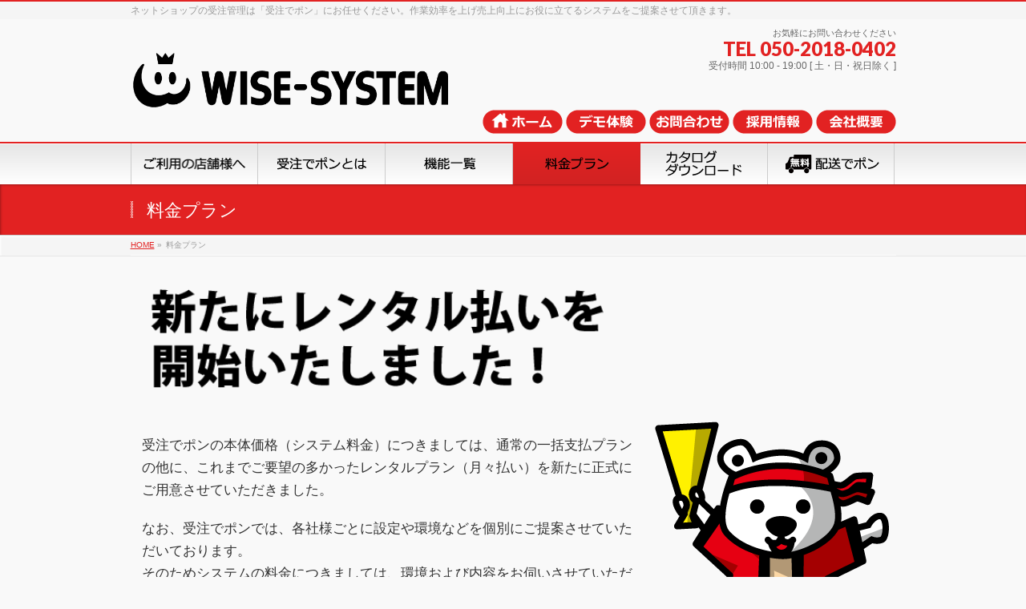

--- FILE ---
content_type: text/html; charset=UTF-8
request_url: https://www.yspro.ne.jp/plan/
body_size: 44030
content:
<!DOCTYPE html>
<!--[if IE]>
<meta http-equiv="X-UA-Compatible" content="IE=Edge">
<![endif]-->
<html xmlns:fb="http://ogp.me/ns/fb#" lang="ja">
<head>
<meta charset="UTF-8" />
<meta name="msvalidate.01" content="1B97960B905D326B189A5F1F08248D33" />

<link rel="start" href="https://www.yspro.ne.jp" title="HOME" />

<!--[if lte IE 8]>
<link rel="stylesheet" type="text/css" media="all" href="https://www.yspro.ne.jp/wp-content/themes/biz-vektor-child/style_oldie.css" />
<![endif]-->
<meta id="viewport" name="viewport" content="width=device-width, initial-scale=1">
<script>
  (function(i,s,o,g,r,a,m){i['GoogleAnalyticsObject']=r;i[r]=i[r]||function(){
  (i[r].q=i[r].q||[]).push(arguments)},i[r].l=1*new Date();a=s.createElement(o),
  m=s.getElementsByTagName(o)[0];a.async=1;a.src=g;m.parentNode.insertBefore(a,m)
  })(window,document,'script','https://www.google-analytics.com/analytics.js','ga');

  ga('create', 'UA-34415667-1', 'auto');
  ga('send', 'pageview');

</script>
<script type="text/javascript" src="https://ajax.googleapis.com/ajax/libs/jquery/1.9.1/jquery.min.js"></script>
<title>料金プラン | 受注管理システム「受注でポン」受注処理が簡単に！</title>
<meta name='robots' content='max-image-preview:large' />
<link rel="alternate" type="application/rss+xml" title="受注管理システム「受注でポン」受注処理が簡単に！ &raquo; フィード" href="https://www.yspro.ne.jp/feed/" />
<link rel="alternate" type="application/rss+xml" title="受注管理システム「受注でポン」受注処理が簡単に！ &raquo; コメントフィード" href="https://www.yspro.ne.jp/comments/feed/" />
<link rel="alternate" title="oEmbed (JSON)" type="application/json+oembed" href="https://www.yspro.ne.jp/wp-json/oembed/1.0/embed?url=https%3A%2F%2Fwww.yspro.ne.jp%2Fplan%2F" />
<link rel="alternate" title="oEmbed (XML)" type="text/xml+oembed" href="https://www.yspro.ne.jp/wp-json/oembed/1.0/embed?url=https%3A%2F%2Fwww.yspro.ne.jp%2Fplan%2F&#038;format=xml" />
<meta name="description" content="受注でポンの本体価格（システム料金）につきましては、通常の一括支払プランの他に、これまでご要望の多かったレンタルプラン（月々払い）を新たに正式にご用意させていただきました。なお、受注でポンでは、各社様ごとに設定や環境などを個別にご提案させていただいております。そのためシステムの料金につきましては、環境および内容をお伺いさせていただいてからのご案内とさせていただいております。大変お手数では御座いますが、料金に関することについて、また具体的なご相談" />
<style type="text/css">.keyColorBG,.keyColorBGh:hover,.keyColor_bg,.keyColor_bg_hover:hover{background-color: #dd0d0d;}.keyColorCl,.keyColorClh:hover,.keyColor_txt,.keyColor_txt_hover:hover{color: #dd0d0d;}.keyColorBd,.keyColorBdh:hover,.keyColor_border,.keyColor_border_hover:hover{border-color: #dd0d0d;}.color_keyBG,.color_keyBGh:hover,.color_key_bg,.color_key_bg_hover:hover{background-color: #dd0d0d;}.color_keyCl,.color_keyClh:hover,.color_key_txt,.color_key_txt_hover:hover{color: #dd0d0d;}.color_keyBd,.color_keyBdh:hover,.color_key_border,.color_key_border_hover:hover{border-color: #dd0d0d;}</style>
<style id='wp-img-auto-sizes-contain-inline-css' type='text/css'>
img:is([sizes=auto i],[sizes^="auto," i]){contain-intrinsic-size:3000px 1500px}
/*# sourceURL=wp-img-auto-sizes-contain-inline-css */
</style>
<style id='wp-emoji-styles-inline-css' type='text/css'>

	img.wp-smiley, img.emoji {
		display: inline !important;
		border: none !important;
		box-shadow: none !important;
		height: 1em !important;
		width: 1em !important;
		margin: 0 0.07em !important;
		vertical-align: -0.1em !important;
		background: none !important;
		padding: 0 !important;
	}
/*# sourceURL=wp-emoji-styles-inline-css */
</style>
<style id='wp-block-library-inline-css' type='text/css'>
:root{--wp-block-synced-color:#7a00df;--wp-block-synced-color--rgb:122,0,223;--wp-bound-block-color:var(--wp-block-synced-color);--wp-editor-canvas-background:#ddd;--wp-admin-theme-color:#007cba;--wp-admin-theme-color--rgb:0,124,186;--wp-admin-theme-color-darker-10:#006ba1;--wp-admin-theme-color-darker-10--rgb:0,107,160.5;--wp-admin-theme-color-darker-20:#005a87;--wp-admin-theme-color-darker-20--rgb:0,90,135;--wp-admin-border-width-focus:2px}@media (min-resolution:192dpi){:root{--wp-admin-border-width-focus:1.5px}}.wp-element-button{cursor:pointer}:root .has-very-light-gray-background-color{background-color:#eee}:root .has-very-dark-gray-background-color{background-color:#313131}:root .has-very-light-gray-color{color:#eee}:root .has-very-dark-gray-color{color:#313131}:root .has-vivid-green-cyan-to-vivid-cyan-blue-gradient-background{background:linear-gradient(135deg,#00d084,#0693e3)}:root .has-purple-crush-gradient-background{background:linear-gradient(135deg,#34e2e4,#4721fb 50%,#ab1dfe)}:root .has-hazy-dawn-gradient-background{background:linear-gradient(135deg,#faaca8,#dad0ec)}:root .has-subdued-olive-gradient-background{background:linear-gradient(135deg,#fafae1,#67a671)}:root .has-atomic-cream-gradient-background{background:linear-gradient(135deg,#fdd79a,#004a59)}:root .has-nightshade-gradient-background{background:linear-gradient(135deg,#330968,#31cdcf)}:root .has-midnight-gradient-background{background:linear-gradient(135deg,#020381,#2874fc)}:root{--wp--preset--font-size--normal:16px;--wp--preset--font-size--huge:42px}.has-regular-font-size{font-size:1em}.has-larger-font-size{font-size:2.625em}.has-normal-font-size{font-size:var(--wp--preset--font-size--normal)}.has-huge-font-size{font-size:var(--wp--preset--font-size--huge)}.has-text-align-center{text-align:center}.has-text-align-left{text-align:left}.has-text-align-right{text-align:right}.has-fit-text{white-space:nowrap!important}#end-resizable-editor-section{display:none}.aligncenter{clear:both}.items-justified-left{justify-content:flex-start}.items-justified-center{justify-content:center}.items-justified-right{justify-content:flex-end}.items-justified-space-between{justify-content:space-between}.screen-reader-text{border:0;clip-path:inset(50%);height:1px;margin:-1px;overflow:hidden;padding:0;position:absolute;width:1px;word-wrap:normal!important}.screen-reader-text:focus{background-color:#ddd;clip-path:none;color:#444;display:block;font-size:1em;height:auto;left:5px;line-height:normal;padding:15px 23px 14px;text-decoration:none;top:5px;width:auto;z-index:100000}html :where(.has-border-color){border-style:solid}html :where([style*=border-top-color]){border-top-style:solid}html :where([style*=border-right-color]){border-right-style:solid}html :where([style*=border-bottom-color]){border-bottom-style:solid}html :where([style*=border-left-color]){border-left-style:solid}html :where([style*=border-width]){border-style:solid}html :where([style*=border-top-width]){border-top-style:solid}html :where([style*=border-right-width]){border-right-style:solid}html :where([style*=border-bottom-width]){border-bottom-style:solid}html :where([style*=border-left-width]){border-left-style:solid}html :where(img[class*=wp-image-]){height:auto;max-width:100%}:where(figure){margin:0 0 1em}html :where(.is-position-sticky){--wp-admin--admin-bar--position-offset:var(--wp-admin--admin-bar--height,0px)}@media screen and (max-width:600px){html :where(.is-position-sticky){--wp-admin--admin-bar--position-offset:0px}}

/*# sourceURL=wp-block-library-inline-css */
</style><style id='global-styles-inline-css' type='text/css'>
:root{--wp--preset--aspect-ratio--square: 1;--wp--preset--aspect-ratio--4-3: 4/3;--wp--preset--aspect-ratio--3-4: 3/4;--wp--preset--aspect-ratio--3-2: 3/2;--wp--preset--aspect-ratio--2-3: 2/3;--wp--preset--aspect-ratio--16-9: 16/9;--wp--preset--aspect-ratio--9-16: 9/16;--wp--preset--color--black: #000000;--wp--preset--color--cyan-bluish-gray: #abb8c3;--wp--preset--color--white: #ffffff;--wp--preset--color--pale-pink: #f78da7;--wp--preset--color--vivid-red: #cf2e2e;--wp--preset--color--luminous-vivid-orange: #ff6900;--wp--preset--color--luminous-vivid-amber: #fcb900;--wp--preset--color--light-green-cyan: #7bdcb5;--wp--preset--color--vivid-green-cyan: #00d084;--wp--preset--color--pale-cyan-blue: #8ed1fc;--wp--preset--color--vivid-cyan-blue: #0693e3;--wp--preset--color--vivid-purple: #9b51e0;--wp--preset--gradient--vivid-cyan-blue-to-vivid-purple: linear-gradient(135deg,rgb(6,147,227) 0%,rgb(155,81,224) 100%);--wp--preset--gradient--light-green-cyan-to-vivid-green-cyan: linear-gradient(135deg,rgb(122,220,180) 0%,rgb(0,208,130) 100%);--wp--preset--gradient--luminous-vivid-amber-to-luminous-vivid-orange: linear-gradient(135deg,rgb(252,185,0) 0%,rgb(255,105,0) 100%);--wp--preset--gradient--luminous-vivid-orange-to-vivid-red: linear-gradient(135deg,rgb(255,105,0) 0%,rgb(207,46,46) 100%);--wp--preset--gradient--very-light-gray-to-cyan-bluish-gray: linear-gradient(135deg,rgb(238,238,238) 0%,rgb(169,184,195) 100%);--wp--preset--gradient--cool-to-warm-spectrum: linear-gradient(135deg,rgb(74,234,220) 0%,rgb(151,120,209) 20%,rgb(207,42,186) 40%,rgb(238,44,130) 60%,rgb(251,105,98) 80%,rgb(254,248,76) 100%);--wp--preset--gradient--blush-light-purple: linear-gradient(135deg,rgb(255,206,236) 0%,rgb(152,150,240) 100%);--wp--preset--gradient--blush-bordeaux: linear-gradient(135deg,rgb(254,205,165) 0%,rgb(254,45,45) 50%,rgb(107,0,62) 100%);--wp--preset--gradient--luminous-dusk: linear-gradient(135deg,rgb(255,203,112) 0%,rgb(199,81,192) 50%,rgb(65,88,208) 100%);--wp--preset--gradient--pale-ocean: linear-gradient(135deg,rgb(255,245,203) 0%,rgb(182,227,212) 50%,rgb(51,167,181) 100%);--wp--preset--gradient--electric-grass: linear-gradient(135deg,rgb(202,248,128) 0%,rgb(113,206,126) 100%);--wp--preset--gradient--midnight: linear-gradient(135deg,rgb(2,3,129) 0%,rgb(40,116,252) 100%);--wp--preset--font-size--small: 13px;--wp--preset--font-size--medium: 20px;--wp--preset--font-size--large: 36px;--wp--preset--font-size--x-large: 42px;--wp--preset--spacing--20: 0.44rem;--wp--preset--spacing--30: 0.67rem;--wp--preset--spacing--40: 1rem;--wp--preset--spacing--50: 1.5rem;--wp--preset--spacing--60: 2.25rem;--wp--preset--spacing--70: 3.38rem;--wp--preset--spacing--80: 5.06rem;--wp--preset--shadow--natural: 6px 6px 9px rgba(0, 0, 0, 0.2);--wp--preset--shadow--deep: 12px 12px 50px rgba(0, 0, 0, 0.4);--wp--preset--shadow--sharp: 6px 6px 0px rgba(0, 0, 0, 0.2);--wp--preset--shadow--outlined: 6px 6px 0px -3px rgb(255, 255, 255), 6px 6px rgb(0, 0, 0);--wp--preset--shadow--crisp: 6px 6px 0px rgb(0, 0, 0);}:where(.is-layout-flex){gap: 0.5em;}:where(.is-layout-grid){gap: 0.5em;}body .is-layout-flex{display: flex;}.is-layout-flex{flex-wrap: wrap;align-items: center;}.is-layout-flex > :is(*, div){margin: 0;}body .is-layout-grid{display: grid;}.is-layout-grid > :is(*, div){margin: 0;}:where(.wp-block-columns.is-layout-flex){gap: 2em;}:where(.wp-block-columns.is-layout-grid){gap: 2em;}:where(.wp-block-post-template.is-layout-flex){gap: 1.25em;}:where(.wp-block-post-template.is-layout-grid){gap: 1.25em;}.has-black-color{color: var(--wp--preset--color--black) !important;}.has-cyan-bluish-gray-color{color: var(--wp--preset--color--cyan-bluish-gray) !important;}.has-white-color{color: var(--wp--preset--color--white) !important;}.has-pale-pink-color{color: var(--wp--preset--color--pale-pink) !important;}.has-vivid-red-color{color: var(--wp--preset--color--vivid-red) !important;}.has-luminous-vivid-orange-color{color: var(--wp--preset--color--luminous-vivid-orange) !important;}.has-luminous-vivid-amber-color{color: var(--wp--preset--color--luminous-vivid-amber) !important;}.has-light-green-cyan-color{color: var(--wp--preset--color--light-green-cyan) !important;}.has-vivid-green-cyan-color{color: var(--wp--preset--color--vivid-green-cyan) !important;}.has-pale-cyan-blue-color{color: var(--wp--preset--color--pale-cyan-blue) !important;}.has-vivid-cyan-blue-color{color: var(--wp--preset--color--vivid-cyan-blue) !important;}.has-vivid-purple-color{color: var(--wp--preset--color--vivid-purple) !important;}.has-black-background-color{background-color: var(--wp--preset--color--black) !important;}.has-cyan-bluish-gray-background-color{background-color: var(--wp--preset--color--cyan-bluish-gray) !important;}.has-white-background-color{background-color: var(--wp--preset--color--white) !important;}.has-pale-pink-background-color{background-color: var(--wp--preset--color--pale-pink) !important;}.has-vivid-red-background-color{background-color: var(--wp--preset--color--vivid-red) !important;}.has-luminous-vivid-orange-background-color{background-color: var(--wp--preset--color--luminous-vivid-orange) !important;}.has-luminous-vivid-amber-background-color{background-color: var(--wp--preset--color--luminous-vivid-amber) !important;}.has-light-green-cyan-background-color{background-color: var(--wp--preset--color--light-green-cyan) !important;}.has-vivid-green-cyan-background-color{background-color: var(--wp--preset--color--vivid-green-cyan) !important;}.has-pale-cyan-blue-background-color{background-color: var(--wp--preset--color--pale-cyan-blue) !important;}.has-vivid-cyan-blue-background-color{background-color: var(--wp--preset--color--vivid-cyan-blue) !important;}.has-vivid-purple-background-color{background-color: var(--wp--preset--color--vivid-purple) !important;}.has-black-border-color{border-color: var(--wp--preset--color--black) !important;}.has-cyan-bluish-gray-border-color{border-color: var(--wp--preset--color--cyan-bluish-gray) !important;}.has-white-border-color{border-color: var(--wp--preset--color--white) !important;}.has-pale-pink-border-color{border-color: var(--wp--preset--color--pale-pink) !important;}.has-vivid-red-border-color{border-color: var(--wp--preset--color--vivid-red) !important;}.has-luminous-vivid-orange-border-color{border-color: var(--wp--preset--color--luminous-vivid-orange) !important;}.has-luminous-vivid-amber-border-color{border-color: var(--wp--preset--color--luminous-vivid-amber) !important;}.has-light-green-cyan-border-color{border-color: var(--wp--preset--color--light-green-cyan) !important;}.has-vivid-green-cyan-border-color{border-color: var(--wp--preset--color--vivid-green-cyan) !important;}.has-pale-cyan-blue-border-color{border-color: var(--wp--preset--color--pale-cyan-blue) !important;}.has-vivid-cyan-blue-border-color{border-color: var(--wp--preset--color--vivid-cyan-blue) !important;}.has-vivid-purple-border-color{border-color: var(--wp--preset--color--vivid-purple) !important;}.has-vivid-cyan-blue-to-vivid-purple-gradient-background{background: var(--wp--preset--gradient--vivid-cyan-blue-to-vivid-purple) !important;}.has-light-green-cyan-to-vivid-green-cyan-gradient-background{background: var(--wp--preset--gradient--light-green-cyan-to-vivid-green-cyan) !important;}.has-luminous-vivid-amber-to-luminous-vivid-orange-gradient-background{background: var(--wp--preset--gradient--luminous-vivid-amber-to-luminous-vivid-orange) !important;}.has-luminous-vivid-orange-to-vivid-red-gradient-background{background: var(--wp--preset--gradient--luminous-vivid-orange-to-vivid-red) !important;}.has-very-light-gray-to-cyan-bluish-gray-gradient-background{background: var(--wp--preset--gradient--very-light-gray-to-cyan-bluish-gray) !important;}.has-cool-to-warm-spectrum-gradient-background{background: var(--wp--preset--gradient--cool-to-warm-spectrum) !important;}.has-blush-light-purple-gradient-background{background: var(--wp--preset--gradient--blush-light-purple) !important;}.has-blush-bordeaux-gradient-background{background: var(--wp--preset--gradient--blush-bordeaux) !important;}.has-luminous-dusk-gradient-background{background: var(--wp--preset--gradient--luminous-dusk) !important;}.has-pale-ocean-gradient-background{background: var(--wp--preset--gradient--pale-ocean) !important;}.has-electric-grass-gradient-background{background: var(--wp--preset--gradient--electric-grass) !important;}.has-midnight-gradient-background{background: var(--wp--preset--gradient--midnight) !important;}.has-small-font-size{font-size: var(--wp--preset--font-size--small) !important;}.has-medium-font-size{font-size: var(--wp--preset--font-size--medium) !important;}.has-large-font-size{font-size: var(--wp--preset--font-size--large) !important;}.has-x-large-font-size{font-size: var(--wp--preset--font-size--x-large) !important;}
/*# sourceURL=global-styles-inline-css */
</style>

<style id='classic-theme-styles-inline-css' type='text/css'>
/*! This file is auto-generated */
.wp-block-button__link{color:#fff;background-color:#32373c;border-radius:9999px;box-shadow:none;text-decoration:none;padding:calc(.667em + 2px) calc(1.333em + 2px);font-size:1.125em}.wp-block-file__button{background:#32373c;color:#fff;text-decoration:none}
/*# sourceURL=/wp-includes/css/classic-themes.min.css */
</style>
<link rel='stylesheet' id='whats-new-style-css' href='https://www.yspro.ne.jp/wp-content/plugins/whats-new-genarator/whats-new.css?ver=2.0.2' type='text/css' media='all' />
<link rel='stylesheet' id='Biz_Vektor_common_style-css' href='https://www.yspro.ne.jp/wp-content/themes/biz-vektor/css/bizvektor_common_min.css?ver=1.13.1' type='text/css' media='all' />
<link rel='stylesheet' id='Biz_Vektor_Design_style-css' href='https://www.yspro.ne.jp/wp-content/themes/biz-vektor/design_skins/001/001.css?ver=1.13.1' type='text/css' media='all' />
<link rel='stylesheet' id='Biz_Vektor_plugin_sns_style-css' href='https://www.yspro.ne.jp/wp-content/themes/biz-vektor/plugins/sns/style_bizvektor_sns.css?ver=6.9' type='text/css' media='all' />
<link rel="https://api.w.org/" href="https://www.yspro.ne.jp/wp-json/" /><link rel="alternate" title="JSON" type="application/json" href="https://www.yspro.ne.jp/wp-json/wp/v2/pages/76" /><link rel="EditURI" type="application/rsd+xml" title="RSD" href="https://www.yspro.ne.jp/xmlrpc.php?rsd" />
<link rel="canonical" href="https://www.yspro.ne.jp/plan/" />
<link rel='shortlink' href='https://www.yspro.ne.jp/?p=76' />
<!--[if lte IE 8]>
<link rel="stylesheet" type="text/css" media="all" href="https://www.yspro.ne.jp/wp-content/themes/biz-vektor/design_skins/001/001_oldie.css" />
<![endif]-->
<link rel="SHORTCUT ICON" HREF="https://www.yspro.ne.jp/images/icon/favicon.ico" /><link rel="preconnect" href="https://fonts.gstatic.com">
<link href="https://fonts.googleapis.com/css2?family=Anton&family=Lato:wght@900&display=swap" rel="stylesheet"><link rel="pingback" href="https://www.yspro.ne.jp/xmlrpc.php" />
<link rel="icon" href="https://www.yspro.ne.jp/wp-content/uploads/2017/12/cropped-Favicon-32x32.png" sizes="32x32" />
<link rel="icon" href="https://www.yspro.ne.jp/wp-content/uploads/2017/12/cropped-Favicon-192x192.png" sizes="192x192" />
<link rel="apple-touch-icon" href="https://www.yspro.ne.jp/wp-content/uploads/2017/12/cropped-Favicon-180x180.png" />
<meta name="msapplication-TileImage" content="https://www.yspro.ne.jp/wp-content/uploads/2017/12/cropped-Favicon-270x270.png" />
		<style type="text/css">
a	{ color:#e22222; }
a:hover	{ color:#f22222;}

a.btn,
.linkBtn.linkBtnS a,
.linkBtn.linkBtnM a,
.moreLink a,
.btn.btnS a,
.btn.btnM a,
.btn.btnL a,
.content p.btn.btnL input,
input[type=button],
input[type=submit],
#searchform input[type=submit],
p.form-submit input[type=submit],
form#searchform input#searchsubmit,
.content form input.wpcf7-submit,
#confirm-button input	{ background-color:#e22222;color:#f5f5f5; }

.moreLink a:hover,
.btn.btnS a:hover,
.btn.btnM a:hover,
.btn.btnL a:hover	{ background-color:#f22222; color:#f5f5f5;}

#headerTop { border-top-color:#e22222;}
#header #headContact #headContactTel	{color:#e22222;}

#gMenu	{ border-top:2px solid #e22222; }
#gMenu h3.assistive-text {
background-color:#e22222;
border-right:1px solid #d22222;
background: -webkit-gradient(linear, 0 0, 0 bottom, from(#e22222), to(#d22222));
background: -moz-linear-gradient(#e22222, #d22222);
background: linear-gradient(#e22222, #d22222);
-ms-filter: "progid:DXImageTransform.Microsoft.Gradient(StartColorStr=#e22222, EndColorStr=#d22222)";
}

#gMenu .menu li.current_page_item > a,
#gMenu .menu li > a:hover { background-color:#e22222; }

#pageTitBnr	{ background-color:#e22222; }

#panList a	{ color:#e22222; }
#panList a:hover	{ color:#f22222; }

.content h2,
.content h1.contentTitle,
.content h1.entryPostTitle { border-top:2px solid #e22222;}
.content h3	{ border-left-color:#e22222;}
.content h4,
.content dt	{ color:#e22222; }

.content .infoList .infoCate a:hover	{ background-color:#e22222; }

.content .child_page_block h4 a	{ border-color:#e22222; }
.content .child_page_block h4 a:hover,
.content .child_page_block p a:hover	{ color:#e22222; }

.content .childPageBox ul li.current_page_item li a	{ color:#e22222; }

.content .mainFootContact p.mainFootTxt span.mainFootTel	{ color:#e22222; }
.content .mainFootContact .mainFootBt a			{ background-color:#e22222; }
.content .mainFootContact .mainFootBt a:hover	{ background-color:#f22222; }

.sideTower .localHead	{ border-top-color:#e22222; }
.sideTower li.sideBnr#sideContact a		{ background-color:#e22222; }
.sideTower li.sideBnr#sideContact a:hover	{ background-color:#f22222; }
.sideTower .sideWidget h4	{ border-left-color:#e22222; }

#pagetop a	{ background-color:#e22222; }
#footMenu	{ background-color:#e22222;border-top-color:#d22222; }

#topMainBnr	{ background-color:#e22222; }
#topMainBnrFrame a.slideFrame:hover	{ border:4px solid #f22222; }

#topPr .topPrInner h3	{ border-left-color:#e22222 ; }
#topPr .topPrInner p.moreLink a	{ background-color:#e22222; }
#topPr .topPrInner p.moreLink a:hover { background-color:#f22222; }

.paging span,
.paging a	{ color:#e22222;border:1px solid #e22222; }
.paging span.current,
.paging a:hover	{ background-color:#e22222; }

@media (min-width: 770px) {
#gMenu .menu > li.current_page_item > a,
#gMenu .menu > li.current-menu-item > a,
#gMenu .menu > li.current_page_ancestor > a ,
#gMenu .menu > li.current-page-ancestor > a ,
#gMenu .menu > li > a:hover	{
background-color:#e22222;
border-right:1px solid #d22222;
background: -webkit-gradient(linear, 0 0, 0 bottom, from(#e22222), to(#d22222));
background: -moz-linear-gradient(#e22222, #d22222);
background: linear-gradient(#e22222, #d22222);
-ms-filter: "progid:DXImageTransform.Microsoft.Gradient(StartColorStr=#e22222, EndColorStr=#d22222)";
}
}
		</style>
<!--[if lte IE 8]>
<style type="text/css">
#gMenu .menu > li.current_page_item > a,
#gMenu .menu > li.current_menu_item > a,
#gMenu .menu > li.current_page_ancestor > a ,
#gMenu .menu > li.current-page-ancestor > a ,
#gMenu .menu > li > a:hover	{
background-color:#e22222;
border-right:1px solid #d22222;
background: -webkit-gradient(linear, 0 0, 0 bottom, from(#e22222), to(#d22222));
background: -moz-linear-gradient(#e22222, #d22222);
background: linear-gradient(#e22222, #d22222);
-ms-filter: "progid:DXImageTransform.Microsoft.Gradient(StartColorStr=#e22222, EndColorStr=#d22222)";
}
</style>
<![endif]-->

	<style type="text/css">
/*-------------------------------------------*/
/*	menu divide
/*-------------------------------------------*/
@media (min-width: 970px) { #gMenu .menu > li { width:16.65%; text-align:center; } }
</style>
<style type="text/css">
/*-------------------------------------------*/
/*	font
/*-------------------------------------------*/
h1,h2,h3,h4,h4,h5,h6,#header #site-title,#pageTitBnr #pageTitInner #pageTit,#content .leadTxt,#sideTower .localHead {font-family: "ヒラギノ角ゴ Pro W3","Hiragino Kaku Gothic Pro","メイリオ",Meiryo,Osaka,"ＭＳ Ｐゴシック","MS PGothic",sans-serif; }
#pageTitBnr #pageTitInner #pageTit { font-weight:lighter; }
#gMenu .menu li a strong {font-family: "ヒラギノ角ゴ Pro W3","Hiragino Kaku Gothic Pro","メイリオ",Meiryo,Osaka,"ＭＳ Ｐゴシック","MS PGothic",sans-serif; }
</style>
<link rel="stylesheet" href="https://www.yspro.ne.jp/wp-content/themes/biz-vektor-child/style.css" type="text/css" media="all" />
			<script>
			(function(i,s,o,g,r,a,m){i['GoogleAnalyticsObject']=r;i[r]=i[r]||function(){
			(i[r].q=i[r].q||[]).push(arguments)},i[r].l=1*new Date();a=s.createElement(o),
			m=s.getElementsByTagName(o)[0];a.async=1;a.src=g;m.parentNode.insertBefore(a,m)
			})(window,document,'script','//www.google-analytics.com/analytics.js','ga');
			ga('create', 'UA-34415667-1', 'www.yspro.ne.jp');
			ga('send', 'pageview');
						</script>
		</head>

<body class="wp-singular page-template page-template-page-onecolumn page-template-page-onecolumn-php page page-id-76 page-parent wp-theme-biz-vektor wp-child-theme-biz-vektor-child two-column left-sidebar">

<div id="fb-root"></div>

<div id="wrap">

    <!--[if lte IE 8]>
  <div id="eradi_ie_box">
<div class="alert_title">ご利用の <span style="font-weight: bold;">Internet Exproler</span> は古すぎます。</div>
<p>あなたがご利用の Internet Explorer はすでにサポートが終了しているため、正しい表示・動作を保証しておりません。<br />
古い Internet Exproler はセキュリティーの観点からも、<a href="https://www.microsoft.com/ja-jp/windows/lifecycle/iesupport/" target="_blank" >新しいブラウザに移行する事が強く推奨されています。</a><br />
<a href="http://windows.microsoft.com/ja-jp/internet-explorer/" target="_blank" >最新のInternet Exproler</a> や <a href="https://www.microsoft.com/ja-jp/windows/microsoft-edge" target="_blank" >Edge</a> を利用するか、<a href="https://www.google.co.jp/chrome/browser/index.html" target="_blank">Chrome</a> や <a href="https://www.mozilla.org/ja/firefox/new/" target="_blank">Firefox</a> など、より早くて快適なブラウザをご利用ください。</p>
  </div>
  <![endif]-->
  
<!-- [ #headerTop ] -->
<div id="headerTop">
  <div class="innerBox">
	<div id="site-description">ネットショップの受注管理は「受注でポン」にお任せください。作業効率を上げ売上向上にお役に立てるシステムをご提案させて頂きます。</div>
  </div>
</div>
<!-- [ /#headerTop ] -->

<!-- [ #header ] -->
<header id="header" class="header">
  <div id="headerInner" class="innerBox">
<!-- [ #headLogo ] -->
		<div id="site-title">
	<a href="https://www.yspro.ne.jp/" title="受注管理システム「受注でポン」受注処理が簡単に！" rel="home">
	<img src="https://www.yspro.ne.jp/images/logo/wize-system_logo.png" alt="受注管理システム「受注でポン」受注処理が簡単に！" />	</a>
	</div>
<!-- [ /#headLogo ] -->
<!-- [ #headContact ] -->
	<div id="headContact" class="itemClose" onclick="showHide('headContact');"><div id="headContactInner">
<div id="headContactTxt">お気軽にお問い合わせください</div>
<div id="headContactTel">TEL 050-2018-0402</div>
<div id="headContactTime">受付時間 10:00 - 19:00 [ 土・日・祝日除く ]</div>
</div></div><!-- [ /#headContact ] -->
  </div>
<!-- #headerInner -->
</header>
<!-- [ /#header ] -->

<!-- headerBottom--> <!-- メニューバーの上にリンクを追加 -->
<div id="header2">
  <div class="innerBox">
	<div id="headerBottom">
	  <a href="/"><img src="/images/button/home_button.png" onmouseover="this.src='/images/button/home_button_over.png'" onmouseout="this.src='/images/button/home_button.png'" alt="ホーム" width="100" height="30"></a>
	  <a href="/demo/"><img src="/images/button/demo_button.png" onmouseover="this.src='/images/button/demo_button_over.png'" onmouseout="this.src='/images/button/demo_button.png'" alt="デモ体験" width="100" height="30"></a>
	  <a href="/contact/"><img src="/images/button/contact_button.png" onmouseover="this.src='/images/button/contact_button_over.png'" onmouseout="this.src='/images/button/contact_button.png'" alt="お問合わせ" width="100" height="30"></a>
	  <a href="/recruit/"><img src="/images/button/recruit_button.png" onmouseover="this.src='/images/button/recruit_button_over.png'" onmouseout="this.src='/images/button/recruit_button.png'" alt="採用情報" width="100" height="30"></a>
	  <a href="/company/"><img src="/images/button/company_button.png" onmouseover="this.src='/images/button/company_button_over.png'" onmouseout="this.src='/images/button/company_button.png'" alt="会社概要" width="100" height="30"></a>
</div></div></div>
<!-- /headerBottom-->


<!-- [ #gMenu ] -->
<div id="gMenu" class="itemClose">
<div id="gMenuInner" class="innerBox">
<h3 class="assistive-text" onclick="showHide('gMenu');"><span>MENU</span></h3>
<div class="skip-link screen-reader-text">
	<a href="#content" title="メニューを飛ばす">メニューを飛ばす</a>
</div>
<div class="menu-%e3%83%a1%e3%82%a4%e3%83%b3%e3%83%a1%e3%83%8b%e3%83%a5%e3%83%bc-container"><ul id="menu-%e3%83%a1%e3%82%a4%e3%83%b3%e3%83%a1%e3%83%8b%e3%83%a5%e3%83%bc" class="menu"><li id="menu-item-212" class="menu-item menu-item-type-post_type menu-item-object-page"><a href="https://www.yspro.ne.jp/member/"><strong><img src="/images/button/m_member.png" alt="ご利用の店舗様へ"></strong></a></li>
<li id="menu-item-24" class="menu-item menu-item-type-post_type menu-item-object-page"><a href="https://www.yspro.ne.jp/jpon/"><strong><img src="/images/button/m_jpon.png" alt="受注でポンとは"></strong></a></li>
<li id="menu-item-85" class="menu-item menu-item-type-post_type menu-item-object-page"><a href="https://www.yspro.ne.jp/function/"><strong><img src="/images/button/m_function.png" alt="機能一覧"></strong></a></li>
<li id="menu-item-84" class="menu-item menu-item-type-post_type menu-item-object-page current-menu-item page_item page-item-76 current_page_item"><a href="https://www.yspro.ne.jp/plan/"><strong><img src="/images/button/m_plan.png" alt="料金プラン"></strong></a></li>
<li id="menu-item-1557" class="menu-item menu-item-type-post_type menu-item-object-page"><a href="https://www.yspro.ne.jp/jpon_catalog/"><strong><img src="/images/button/m_dl.png" alt="カタログダウンロード"></strong></a></li>
<li id="menu-item-365" class="menu-item menu-item-type-post_type menu-item-object-page"><a href="https://www.yspro.ne.jp/hipon/"><strong><img src="/images/button/m_hipon.png" alt="配送でポン"></strong></a></li>
</ul></div>
</div><!-- [ /#gMenuInner ] -->
</div>
<!-- [ /#gMenu ] -->

<!-- スライドショーor画像出力関数をコメントアウト -->
<!--  -->

<!-- TOPページの場合のみ画像を出力 -->

<!-- 画像点滅のためのスクリプト -->
<script type="text/javascript">
$(function(){
    setInterval(function(){
        $('.blink').fadeOut(500, function(){$(this).fadeIn(500)});
    }, 1400);
});
</script>

<div id="pageTitBnr">
<div class="innerBox">
<div id="pageTitInner">
<h1 id="pageTit">
料金プラン</h1>
</div><!-- [ /#pageTitInner ] -->
</div>
</div><!-- [ /#pageTitBnr ] -->
<!-- [ #panList ] -->
<div id="panList">
<div id="panListInner" class="innerBox"><ul><li id="panHome" itemprop="itemListElement" itemscope itemtype="http://schema.org/ListItem"><a href="https://www.yspro.ne.jp" itemprop="item"><span itemprop="name">HOME</span></a> &raquo; </li><li itemprop="itemListElement" itemscope itemtype="http://schema.org/ListItem"><span itemprop="name">料金プラン</span></li></ul></div>
</div>
<!-- [ /#panList ] -->

<div id="main" class="main">
<!-- [ #container ] -->
<div id="container" class="innerBox">
<!-- [ #content ] -->
<div id="content" class="content wide">
		<div id="post-76" class="entry-content">
		<p><img fetchpriority="high" decoding="async" src="/images/font/plan_font.png" alt="新たにレンタルプランを開始いたしました！" width="590" height="130" /><br />
<img decoding="async" class="alignright margin_t_plus30" src="/images/picture/kuma_9_mini.png" width="300" height="318" ></p>
<div class="sentence_font margin_t_plus50 margin_b_plus50">
<p>
受注でポンの本体価格（システム料金）につきましては、通常の一括支払プランの他に、これまでご要望の多かったレンタルプラン（月々払い）を新たに正式にご用意させていただきました。</p>
<p>なお、受注でポンでは、各社様ごとに設定や環境などを個別にご提案させていただいております。<br />
そのためシステムの料金につきましては、環境および内容をお伺いさせていただいてからのご案内とさせていただいております。<br />
大変お手数では御座いますが、料金に関することについて、また具体的なご相談につきましても、まずはお気軽にお問い合わせ下さい。お待ちしております。
</p>
</div>
<div class="price_img">
<img decoding="async" src="/images/picture/plan.png">
</div>
<div class="price_img">
<a href="/plan/price_form/"><img decoding="async" src="/images/banner/price_bnr.png" onmouseover="this.src='/images/banner/price_bnr_over.png'" onmouseout="this.src='/images/banner/price_bnr.png'" alt="価格のお問い合わせはコチラ" /></a>
</div>
<div class="margin_t_plus150">
<div class="contact_banner2"><a href="/jpon_catalog/"><img decoding="async" src="/images/banner/jpon_dl_kuma.png" onmouseover="this.src='/images/banner/jpon_dl_kuma_over.png'" onmouseout="this.src='/images/banner/jpon_dl_kuma.png'" alt="受注でポン　カタログダウンロード"/></a></div>
<div class="contact_banner2"><a href="/demo/"><img decoding="async" src="/images/banner/demo_req_kuma.png" onmouseover="this.src='/images/banner/demo_req_kuma_over.png'" onmouseout="this.src='/images/banner/demo_req_kuma.png'" alt="デモ出張お申し込み" /></a></div>
<div class="contact_banner4"><img decoding="async" src="/images/banner/tel_banner.png" alt="お気軽にお問合わせください TEL:050-2018-0402" /></div>
</div>
			</div><!-- .entry-content -->



	</div>
<!-- [ /#content ] -->
</div>
<!-- [ /#container ] -->

</div><!-- #main -->

<div id="back-top">
<a href="#wrap">
	<img id="pagetop" src="https://www.yspro.ne.jp/wp-content/themes/biz-vektor/js/res-vektor/images/footer_pagetop.png" alt="PAGETOP" />
</a>
</div>

<!-- [ #footerSection ] -->
<div id="footerSection">

	<div id="pagetop">
	<div id="pagetopInner" class="innerBox">
	<a href="#wrap">PAGETOP</a>
	</div>
	</div>

	<div id="footMenu">
	<div id="footMenuInner" class="innerBox">
	<div class="menu-%e3%82%b5%e3%83%96%e3%83%a1%e3%83%8b%e3%83%a5%e3%83%bc-container"><ul id="menu-%e3%82%b5%e3%83%96%e3%83%a1%e3%83%8b%e3%83%a5%e3%83%bc" class="menu"><li id="menu-item-200" class="menu-item menu-item-type-post_type menu-item-object-page menu-item-200"><a href="https://www.yspro.ne.jp/use/">このサイトの利用条件</a></li>
<li id="menu-item-199" class="menu-item menu-item-type-post_type menu-item-object-page menu-item-199"><a href="https://www.yspro.ne.jp/privacy/">プライバシーポリシー</a></li>
<li id="menu-item-3534" class="menu-item menu-item-type-post_type menu-item-object-page menu-item-3534"><a href="https://www.yspro.ne.jp/security/">情報セキュリティ方針</a></li>
<li id="menu-item-198" class="menu-item menu-item-type-post_type menu-item-object-page menu-item-198"><a href="https://www.yspro.ne.jp/notation/">特定商品取引法に基づく表記</a></li>
</ul></div>	</div>
	</div>

	<!-- [ #footer ] -->
	<div id="footer">
	<!-- [ #footerInner ] -->
	<div id="footerInner" class="innerBox">
		<dl id="footerOutline">
		<dt>株式会社ワイズシステム</dt>
		<dd>
		〒101-0024<br />
東京都千代田区神田和泉町2-20<br />
スワンレイク神田和泉町401<br />
TEL : 050-2018-0402 / FAX : 03-6779-4524		</dd>
		</dl>
		<!-- [ #footerSiteMap ] -->
		<div id="footerSiteMap">
<div class="menu-%e3%82%b5%e3%82%a4%e3%83%88%e3%83%9e%e3%83%83%e3%83%97-container"><ul id="menu-%e3%82%b5%e3%82%a4%e3%83%88%e3%83%9e%e3%83%83%e3%83%97" class="menu"><li id="menu-item-1009" class="menu-item menu-item-type-post_type menu-item-object-page menu-item-home menu-item-1009"><a href="https://www.yspro.ne.jp/">ホーム</a></li>
<li id="menu-item-1011" class="menu-item menu-item-type-post_type menu-item-object-page menu-item-1011"><a href="https://www.yspro.ne.jp/member/">ご利用の店舗様へ</a></li>
<li id="menu-item-48" class="menu-item menu-item-type-post_type menu-item-object-page menu-item-48"><a href="https://www.yspro.ne.jp/jpon/">受注でポンとは</a></li>
<li id="menu-item-639" class="menu-item menu-item-type-post_type menu-item-object-page menu-item-639"><a href="https://www.yspro.ne.jp/function/">機能一覧</a></li>
<li id="menu-item-638" class="menu-item menu-item-type-post_type menu-item-object-page current-menu-item page_item page-item-76 current_page_item menu-item-638"><a href="https://www.yspro.ne.jp/plan/" aria-current="page">料金プラン</a></li>
<li id="menu-item-640" class="menu-item menu-item-type-post_type menu-item-object-page menu-item-640"><a href="https://www.yspro.ne.jp/hipon/">配送でポン</a></li>
<li id="menu-item-40" class="menu-item menu-item-type-post_type menu-item-object-page menu-item-40"><a href="https://www.yspro.ne.jp/contact/">お問合わせ</a></li>
<li id="menu-item-637" class="menu-item menu-item-type-post_type menu-item-object-page menu-item-637"><a href="https://www.yspro.ne.jp/demo/">無料デモ体験</a></li>
<li id="menu-item-1048" class="menu-item menu-item-type-post_type menu-item-object-page menu-item-1048"><a href="https://www.yspro.ne.jp/jpon_catalog/">受注でポン カタログダウンロード</a></li>
<li id="menu-item-41" class="menu-item menu-item-type-post_type menu-item-object-page menu-item-41"><a href="https://www.yspro.ne.jp/company/">会社概要</a></li>
<li id="menu-item-1424" class="menu-item menu-item-type-post_type menu-item-object-page menu-item-1424"><a href="https://www.yspro.ne.jp/recruit/">採用情報</a></li>
<li id="menu-item-1016" class="menu-item menu-item-type-custom menu-item-object-custom menu-item-1016"><a href="https://www.yspro.ne.jp/download/TeamViewerQS_ja.zip">TeamViewer Quick Support ダウンロード</a></li>
</ul></div></div>
		<!-- [ /#footerSiteMap ] -->
	</div>
	<!-- [ /#footerInner ] -->
	</div>
	<!-- [ /#footer ] -->

	<!-- [ #siteBottom ] -->
	<div id="siteBottom">
	<div id="siteBottomInner" class="innerBox">
<!-- BizVector CopyRight 削除                  -->
<!--	<div id="copy">Copyright &copy; <a href="https://www.yspro.ne.jp/" rel="home">株式会社ワイズシステム</a> All Rights Reserved.</div><div id="powerd">Powered by <a href="https://ja.wordpress.org/">WordPress</a> &amp; <a href="https://bizvektor.com" target="_blank" title="無料WordPressテーマ BizVektor(ビズベクトル)"> BizVektor Theme</a> by <a href="https://www.vektor-inc.co.jp" target="_blank" title="株式会社ベクトル -ウェブサイト制作・WordPressカスタマイズ- [ 愛知県名古屋市 ]">Vektor,Inc.</a> technology.</div> -->
	<div id="copy">Copyright &copy; <a href="https://www.yspro.ne.jp/" rel="home">株式会社ワイズシステム</a> All Rights Reserved.</div>
	</div>
	</div>
	<!-- [ /#siteBottom ] -->
</div>
<!-- [ /#footerSection ] -->
</div>
<!-- [ /#wrap ] -->
<script type="speculationrules">
{"prefetch":[{"source":"document","where":{"and":[{"href_matches":"/*"},{"not":{"href_matches":["/wp-*.php","/wp-admin/*","/wp-content/uploads/*","/wp-content/*","/wp-content/plugins/*","/wp-content/themes/biz-vektor-child/*","/wp-content/themes/biz-vektor/*","/*\\?(.+)"]}},{"not":{"selector_matches":"a[rel~=\"nofollow\"]"}},{"not":{"selector_matches":".no-prefetch, .no-prefetch a"}}]},"eagerness":"conservative"}]}
</script>
<script type="text/javascript" src="https://www.yspro.ne.jp/wp-includes/js/comment-reply.min.js?ver=6.9" id="comment-reply-js" async="async" data-wp-strategy="async" fetchpriority="low"></script>
<script type="text/javascript" src="https://www.yspro.ne.jp/wp-includes/js/jquery/jquery.min.js?ver=3.7.1" id="jquery-core-js"></script>
<script type="text/javascript" src="https://www.yspro.ne.jp/wp-includes/js/jquery/jquery-migrate.min.js?ver=3.4.1" id="jquery-migrate-js"></script>
<script type="text/javascript" id="biz-vektor-min-js-js-extra">
/* <![CDATA[ */
var bv_sliderParams = {"slideshowSpeed":"5000","animation":"fade"};
//# sourceURL=biz-vektor-min-js-js-extra
/* ]]> */
</script>
<script type="text/javascript" defer="defer" src="https://www.yspro.ne.jp/wp-content/themes/biz-vektor/js/biz-vektor-min.js?ver=1.13.1" id="biz-vektor-min-js-js"></script>
<script id="wp-emoji-settings" type="application/json">
{"baseUrl":"https://s.w.org/images/core/emoji/17.0.2/72x72/","ext":".png","svgUrl":"https://s.w.org/images/core/emoji/17.0.2/svg/","svgExt":".svg","source":{"concatemoji":"https://www.yspro.ne.jp/wp-includes/js/wp-emoji-release.min.js?ver=6.9"}}
</script>
<script type="module">
/* <![CDATA[ */
/*! This file is auto-generated */
const a=JSON.parse(document.getElementById("wp-emoji-settings").textContent),o=(window._wpemojiSettings=a,"wpEmojiSettingsSupports"),s=["flag","emoji"];function i(e){try{var t={supportTests:e,timestamp:(new Date).valueOf()};sessionStorage.setItem(o,JSON.stringify(t))}catch(e){}}function c(e,t,n){e.clearRect(0,0,e.canvas.width,e.canvas.height),e.fillText(t,0,0);t=new Uint32Array(e.getImageData(0,0,e.canvas.width,e.canvas.height).data);e.clearRect(0,0,e.canvas.width,e.canvas.height),e.fillText(n,0,0);const a=new Uint32Array(e.getImageData(0,0,e.canvas.width,e.canvas.height).data);return t.every((e,t)=>e===a[t])}function p(e,t){e.clearRect(0,0,e.canvas.width,e.canvas.height),e.fillText(t,0,0);var n=e.getImageData(16,16,1,1);for(let e=0;e<n.data.length;e++)if(0!==n.data[e])return!1;return!0}function u(e,t,n,a){switch(t){case"flag":return n(e,"\ud83c\udff3\ufe0f\u200d\u26a7\ufe0f","\ud83c\udff3\ufe0f\u200b\u26a7\ufe0f")?!1:!n(e,"\ud83c\udde8\ud83c\uddf6","\ud83c\udde8\u200b\ud83c\uddf6")&&!n(e,"\ud83c\udff4\udb40\udc67\udb40\udc62\udb40\udc65\udb40\udc6e\udb40\udc67\udb40\udc7f","\ud83c\udff4\u200b\udb40\udc67\u200b\udb40\udc62\u200b\udb40\udc65\u200b\udb40\udc6e\u200b\udb40\udc67\u200b\udb40\udc7f");case"emoji":return!a(e,"\ud83e\u1fac8")}return!1}function f(e,t,n,a){let r;const o=(r="undefined"!=typeof WorkerGlobalScope&&self instanceof WorkerGlobalScope?new OffscreenCanvas(300,150):document.createElement("canvas")).getContext("2d",{willReadFrequently:!0}),s=(o.textBaseline="top",o.font="600 32px Arial",{});return e.forEach(e=>{s[e]=t(o,e,n,a)}),s}function r(e){var t=document.createElement("script");t.src=e,t.defer=!0,document.head.appendChild(t)}a.supports={everything:!0,everythingExceptFlag:!0},new Promise(t=>{let n=function(){try{var e=JSON.parse(sessionStorage.getItem(o));if("object"==typeof e&&"number"==typeof e.timestamp&&(new Date).valueOf()<e.timestamp+604800&&"object"==typeof e.supportTests)return e.supportTests}catch(e){}return null}();if(!n){if("undefined"!=typeof Worker&&"undefined"!=typeof OffscreenCanvas&&"undefined"!=typeof URL&&URL.createObjectURL&&"undefined"!=typeof Blob)try{var e="postMessage("+f.toString()+"("+[JSON.stringify(s),u.toString(),c.toString(),p.toString()].join(",")+"));",a=new Blob([e],{type:"text/javascript"});const r=new Worker(URL.createObjectURL(a),{name:"wpTestEmojiSupports"});return void(r.onmessage=e=>{i(n=e.data),r.terminate(),t(n)})}catch(e){}i(n=f(s,u,c,p))}t(n)}).then(e=>{for(const n in e)a.supports[n]=e[n],a.supports.everything=a.supports.everything&&a.supports[n],"flag"!==n&&(a.supports.everythingExceptFlag=a.supports.everythingExceptFlag&&a.supports[n]);var t;a.supports.everythingExceptFlag=a.supports.everythingExceptFlag&&!a.supports.flag,a.supports.everything||((t=a.source||{}).concatemoji?r(t.concatemoji):t.wpemoji&&t.twemoji&&(r(t.twemoji),r(t.wpemoji)))});
//# sourceURL=https://www.yspro.ne.jp/wp-includes/js/wp-emoji-loader.min.js
/* ]]> */
</script>

</body>
</html>

--- FILE ---
content_type: text/css
request_url: https://www.yspro.ne.jp/wp-content/themes/biz-vektor-child/style.css
body_size: 29610
content:
@charset "utf-8";
/*
Theme Name: biz-vektor_child
Theme URI: http://bizvektor.com
Template: biz-vektor
Description: 
Author: Wizesystem
Tags: 
Version: 0.1.0
*/
/*---------------------------------------------------------------------------*/
/* 既存の設定に上書き                                                        */
/*---------------------------------------------------------------------------*/
/* 001.css */
#content h2	{ border:none;
-moz-box-shadow:none;
-webkit-box-shadow:none;
box-shadow:none;
background-image: none; }

/* plan.css */
/*-------------------------------------------*/
/*	基本設定
/*-------------------------------------------*/
body	{ font-family:"メイリオ", Meiryo, "ヒラギノ角ゴ Pro W3","Hiragino Kaku Gothic Pro",Osaka,"ＭＳ Ｐゴシック","MS PGothic",sans-serif; }

a,
a:hover,
a:active  { border: none; }

/*-------------------------------------------*/
/*	Btn
/*-------------------------------------------*/
.moreLink			{ margin-bottom:0px; margin-right:10px; height:auto; display:block; }

/*-------------------------------------------*/
/*	#header
/*-------------------------------------------*/

#header	{ display:block; overflow:hidden; }
#header	{ padding-top:10px; text-align:left; }
#header #site-title { font-size: 24px; line-height:45px; margin:0px; padding:0px; position:relative; font-weight:lighter; }
#header #site-title a { color: #000; font-weight: bold; text-decoration: none; }#header #site-title a img	{ max-height:100px;margin-top:3px; }

#header #header_search { float:right; text-align:right; margin-bottom:5px; width:30% }

/*-------------------------------------------*/
/*	#gMenu
/*-------------------------------------------*/
#gMenu .menu li a	{ padding: 9px 15px 10px; line-height:170%; }

/*			.infoList
-------------------------------------------------------------- */
#content .infoList ul	{ margin:10px 10px 5px 10px; list-style:none; }

/*-------------------------------------------*/
/*			form
/*-------------------------------------------*/
input[type=reset],
input[type=button],
input[type=submit] { border: 1px solid #d22222; box-shadow:0px 0px 4px 2px rgba(255, 80, 80, 0.9) inset; color: #fff; font-weight:bold; }

#header #header_search form#searchform { padding:5px 0px 5px 5px; border: 1px solid #cccccc; background-color:#f5f5f5; border-radius:0px; display:block; overflow:hidden; position:relative;}
#header #header_search form#searchform input#s	{ margin:0px 0px 0px 5px; padding:5px; width:72%; float:left; text-align:start; box-shadow:none; }
#header #header_search form#searchform input#searchsubmit	{ margin:0px 10px 0px 0px; padding:5px 8px; float:right; background-color:#aaaaaa; width:15%; border-radius:5px; box-shadow:none; }

/*-------------------------------------------*/
/*	#footMenu
/*-------------------------------------------*/
#footMenu .menu li a	{ line-height:120%; background-position:left center; }

/*-------------------------------------------*/
/*	▼各テンプレートごとの設定
/*-------------------------------------------*/
/*-------------------------------------------*/
/*	top
/*-------------------------------------------*/
#content #topInfo h2,
#content #topBlog h2	{ background-color:#e22222; color:#ffffff; border:1px solid #e22222; }
#content #topInfo,
#content #topBlog	{ border:1px solid #e22222; margin-bottom:50px; }

/*-------------------------------------------*/
/*	Responsive Structure
/*-------------------------------------------*/
/*-------------------------------------------*/
/*	フルサイズ
/*-------------------------------------------*/
@media (min-width: 970px) { /* スクロール分余裕に20px */
.innerBox,
#gMenu #gMenuInner.innerBox	{ width:955px; margin:0px auto; }
.innerBox_all	{ width:100%; margin:0px auto; }

form#searchform input#s	{width:110px; }

}

/*---------------------------------------------------------------------------*/
/* 新規の設定                                                                */
/*---------------------------------------------------------------------------*/
/*-------------------------------------------*/
/*	フルサイズ
/*-------------------------------------------*/
@media (min-width: 970px) { /* スクロール分余裕に20px */
.innerBox_lp,
#gMenu #gMenuInner.innerBox_lp	{ width:1300px; margin:0px auto; }

}
.innerBox_lp		{ text-align:left;width:94%; margin:0px 3%;}
.innerBox_lp img	{ max-width:100%;height:auto; }
#gMenu #gMenuInner.innerBox_lp	{ margin:0px;width:100%;}
#footMenu .innerBox_lp { border-bottom:1px solid #ccc; padding:15px 0px; }

/*-------------------------------------------*/
/*	アシロボRPA
/*-------------------------------------------*/
@media (min-width: 970px) {
.page-id-3854 .innerBox { width:100%; margin:0px auto; }
.rpa-width { width:955px; margin:0px auto; }
}

/*-------------------------------------------*/
/*	レイアウト
/*-------------------------------------------*/
.innerBox_all		{ text-align:left; width:94%; margin:0px 3%;}
.innerBox_all img	{ max-width:100%; }

/*-------------------------------------------*/
/*	#header
/*-------------------------------------------*/

#header2	{ text-align:center; clear:both; display:block; overflow:hidden; padding:0px 0px 10px 0px;}
#header2 #headerBottom	{ text-align:right; font-size:16px; line-height:120%; color:#e22222; }
#header2 #headerBottom a	{ text-decoration:none; font-weight:bold }

#headerImage { text-align:center; background-color:#e22222; padding:10px; }
#headerImage img { max-width:950px; width:100%; }

/*-------------------------------------------*/
/*	#content
/*-------------------------------------------*/
#content .valign_middle	{ vertical-align:middle; }
#content .clear_both	{ clear:both; }
#content .float_left	{ float:left; }
#content .float_right	{ float:right; }
#content .stealth_font	{ color:#f9f9f9; }
#content .bg_white		{ background-color:#ffffff; }
#content img.right_img	{ float:right; margin:0px 0px 50px 20px;}
#content img.left_img	{ float:left; margin:0px 20px 70px 0px;}
#content .text-center { text-align: center; vertical-align:middle;}

#content .margin_t_plus5	{ margin-top:5px; }
#content .margin_t_plus10	{ margin-top:10px; }
#content .margin_t_plus15	{ margin-top:15px; }
#content .margin_t_plus20	{ margin-top:20px; }
#content .margin_t_plus30	{ margin-top:30px; }
#content .margin_t_plus40	{ margin-top:40px; }
#content .margin_t_plus50	{ margin-top:50px; }
#content .margin_t_plus70	{ margin-top:70px; }
#content .margin_t_plus100	{ margin-top:100px; }
#content .margin_t_plus120	{ margin-top:120px; }
#content .margin_t_plus150	{ margin-top:150px; }
#content .margin_t_plus200		{ margin-top:200px; }
#content .margin_t_plus300		{ margin-top:300px; }

#content .margin_b_plus10	{ margin-bottom:10px; }
#content .margin_b_plus20	{ margin-bottom:20px; }
/* #content .margin_b_plus25	{ margin-bottom:25px; } */
#content .margin_b_plus30	{ margin-bottom:30px; }
#content .margin_b_plus40	{ margin-bottom:40px; }
#content .margin_b_plus50	{ margin-bottom:50px; }
#content .margin_b_plus70	{ margin-bottom:70px; }
#content .margin_b_plus100	{ margin-bottom:100px; }
/* #content .margin_b_plus120	{ margin-bottom:120px; } */
#content .margin_b_plus150	{ margin-bottom:150px; }
#content .margin_b_plus200	{ margin-bottom:200px; }

#content .margin_l_plus10	{ margin-left:10px; }
#content .margin_l_plus15	{ margin-left:15px; }
#content .margin_l_plus20	{ margin-left:20px; }
#content .margin_l_plus25	{ margin-left:25px; }
#content .margin_l_plus30	{ margin-left:30px; }
#content .margin_l_plus45	{ margin-left:45px; }
#content .margin_l_plus75	{ margin-left:75px; }
/* #content .margin_l_plus100	{ margin-left:100px; } */

#content .margin_r_plus20		{ margin-right:20px; }
#content .margin_r_plus30		{ margin-right:30px; }
#content .margin_r_plus50		{ margin-right:50px; }
#content .margin_r_plus70		{ margin-right:70px; }

/* #content .padding_10	{ padding:10px; } */
#content .padding_20	{ padding:20px; }

#content .frame_border	{ border:1px solid #e22222; }

#content h2.top_list	{ background-color:#e22222; color:#ffffff; border:1px solid #e22222; margin-bottom:0px; }

#content .cont_sentence { max-width:700px; width:100%; margin-left:auto; margin-right:auto; }
#content .sentence_font { color:#333333; font-size:120%; line-height:170%;}
#content .form_font	{ color:#333333; font-size:100%; line-height:120%; }
#content .hipon_sentence { max-width:750px; width:100%; margin-left:auto; margin-right:auto; }
#content .cont_sentence	a,
#content .sentence_font a,
#content .func_sentence a,
#content .form_font a,
#content .intro_font a		{ color:#0066cc; text-decoration:none; }
#content .cont_sentence a:hover,
#content .cont_sentence a:active,
#content .sentence_font a:hover,
#content .sentence_font a:active,
#content .form_font a:hover,
#content .form_font a:active,
#content .intro_font a:hover,
#content .intro_font a:active	{ color:#00ccff; }
#content .hipon_sentence a	{ color:#ff0000; font-size:110%; font-weight:bold; text-decoration:none; }
#content .hipon_sentence a:hover,
#content .hipon_sentence a:active	{ color:#ff6699; }
#content .sentence_frame	{ color:#666666; font-size:100%; border:1px solid #cccccc; margin-top:20px; padding:30px;}
#content .sentence_font #priv_font	{ font-size:80%; line-height:100% }
#content .sentence_font .m_font	{ font-size:100%; line-height:120%; }
#content .sentence_font .s_font,
#content .form_font .s_font	{ font-size:85%; line-height:120%; }
#content .sentence_font .ss_font,
#content .form_font .ss_font	{ font-size:75%; line-height:100%; }
#content .sentence_font hr,
#content .gray_brdr		{ border-width: 1px 0px 0px 0px; border-style: solid; border-color: #cccccc; height: 1px; }
#content .com_font,
#content .com_font p	{ color:#444444; font-size:105%; line-height:140%; margin-bottom:30px; }
#content .com_font h2	{ color:#444444; border:none; margin:0px; padding:0px; }
#content .com_font h3	{ color:#444444; font-size:110%; border:none; margin:30px 0 10px 0; padding:0px; }
#content .intro_font	{ font-size:130%; line-height:170%; padding-left:30px; }
#content .cnfm_font		{ font-weight:bold; }
#content .err_msg		{ color:#b70000; }

#content .stealth_font	{ color:#f9f9f9; }

#content .title_font { text-align:left; color: #000000; font-size:36px; font-weight:bold; line-height: 130%; margin-bottom:30px;}
#content .subtitle_font	{ float:none; text-align:left; color:#333333; font-weight:bold; max-width:950px; width:100%; font-size:160%; }
#content .subtitle_margin	{ margin-top:30px; margin-bottom:10px; }
#content .subtitle_font img	{ vertical-align:top; }
#content .subtitle_boder	{ line-height:150%; padding:0 0 0 10px; border-left:10px solid #f19494; border-bottom:2px solid #f19494; }
#content .top_subtitle	{ line-height:150%; margin-top:20px; margin-bottom:30px; padding:0 0 0 10px; border-left:10px solid #f19494; border-bottom:2px solid #f19494; }
#content .snews_font,
#content .snews_font a	{ float:none; text-align:left; color:#0000cc; font-weight:bold; font-size:140%; border:none;}
#content .jpon_subtitle { margin-top:10px; margin-bottom:20px; }
#content .jpon_index	{ font-size:130%; font-weight:bold; line-height:130%; margin:15px 0px 5px 5px; padding:0px; border:none; vertical-align:middle; }
#content .mem_subtitle	{ margin-bottom:10px; }
#content .mem_index		{ font-size:120%; font-weight:bold; line-height:150%; margin:0px; padding:0px; border:none; vertical-align:middle; }
#content .user_subtitle	{ line-height:150%; margin-top:40px; margin-bottom:30px; padding:0 0 0 10px; border-left:10px solid #7c9fbf; border-bottom:2px solid #7c9fbf; }
#content .kmls_subtitle	{ line-height:150%; margin-top:40px; margin-bottom:30px; padding:0 0 0 10px; border-left:10px solid #339999; border-bottom:2px solid #339999; }
#content .kmls_index	{ font-size:130%; font-weight:bold; line-height:160%; margin:15px 0 5px 5px; padding:0px; color:#339999; border:none; }
#content .atdn_subtitle	{ line-height:150%; margin-top:40px; margin-bottom:30px; padding:0 0 0 10px; border-left:10px solid #ea5166; border-bottom:2px solid #ea5166; }
#content .atdn_index	{ font-size:130%; font-weight:bold; line-height:160%; margin:15px 0 5px 0; padding:0px; color:#ea5166; border:none; }
#content .ma_subtitle	{ line-height:150%; margin-top:40px; margin-bottom:30px; padding:0 0 0 10px; border-left:10px solid #182850; border-bottom:2px solid #182850; }
#content .ma_index		{ font-size:130%; font-weight:bold; line-height:160%; margin:15px 0 5px 0; padding:0px; color:#182850; border:none; }
#content .md_subtitle	{ line-height:150%; margin-top:40px; margin-bottom:30px; padding:0 0 0 10px; border-left:10px solid #f28e00; border-bottom:2px solid #f28e00; }
#content .md_index		{ font-size:130%; font-weight:bold; line-height:160%; margin:15px 0 5px 0; padding:0px; color:#f28e00; border:none; }
#content .func_subtitle	{ color:#333333; font-size:180%; font-weight:bold; line-height:100%; margin:20px 0 0 0; padding:0px; border:none; vertical-align:bottom; }
#content .func_subtitle img	{ vertical-align:top; }
#content .func_index	{ color:#333333; font-size:150%; font-weight:bold; line-height:100%; margin-bottom:15px; padding:0px; border:none; vertical-align:middle; }
#content .func_index_s	{ color:#333333; font-size:125%; font-weight:bold; line-height:100%; padding:0px; border:none; vertical-align:middle; }
#content .func_index img	{ vertical-align:top; }
#content .func_open		{ font-size:118%; line-height:70%; font-weight:bold; }
#content .func_open a	{ color:#0066cc; text-decoration:none; }
#content .func_open a:hover,
#content .func_open a:active	{ color:#00ccff; }

#content .com_subtitle	{ line-height:100%; margin:50px 0 0 0; padding:0px; border:none; vertical-align:bottom; }
#content .notice_font	{ color:#ff0000; font-size:150%; font-weight:bold; }
#content .intro_subtitle	{ font-size:150%; font-weight:bold; line-height:100%; margin:20px 0 30px 0; padding:0 0 7px 7px; border-bottom:1px solid #cccccc; border-left:none; }
#content .intro_index	{ font-size:120%; font-weight:bold; line-height:100%; margin:30px 0 5px 0; padding:0px; border:none; vertical-align:middle; }
#content .nissen_sub	{ color:#e87ca0; }
#content .nissen_index	{ font-size:110%; line-height:180%; color:#543d90; }
#content .jaccs_sub		{ color:#eb686b; }
#content .jaccs_index	{ font-size:110%; line-height:180%; color:#009843; }
#content .catch_sub		{ color:#8cc220; }
#content .catch_index	{ font-size:110%; line-height:180%; color:#cf0088; }
#content .merit_index	{ font-size:120%; font-weight:bold; }
#content .jaccs_api		{ font-size:95%; margin-top:10px; }
#content .jaccs_api_s	{ font-size:70%; line-height:100%; margin-left:22px; }
#content .atdn_flow		{ max-width:700px; margin-left:20px; }
#content .atdn_flow dt	{ color:#b1966b; }
#content .atdn_flow dd	{ font-size:90%; }
#content .atdn_api		{ font-size:90%; color:#666666; margin-top:5px; }
#content .atdn_api_s	{ font-size:65%; line-height:100%; color:#666666; margin-left:20px; }
#content .atdn_fcolor	{ color:#555555;}

#content .sub_fcolor	{ color:#333333; }

#content .shop_box,
#content .banner_box	{ border:none; width:100%; padding:20px; display:block; }
#content .shop_box		{ max-width:900px; background-color:#ffffff; }
#content .banner_box	{ max-width:815px; background-color:#f7f7f7; border:1px solid #cccccc; }
#content .banner_box img	{ border:1px solid #cccccc; vertical-align:baseline; margin-left:5px; margin-right:5px; }
#content .banner_list	{ display:inline-block;	margin:0px 10px 20px 10px; }
#content .banner_tittle	{ color:#333333; font-weight:bold; width:200px; }
#content .banner_comm	{ color:#333333; width:200px; }
#content .banner_comm p	{ margin:0; padding:5px; line-height:120%; font-size:90%;}
#content .banner_comm hr	{ margin:0; border: 0; height: 0; border-top: 1px solid rgba(0, 0, 0, 0.1); border-bottom: 1px solid rgba(255, 255, 255, 0.3); }
#content .logo_banner	{ display:inline-block;	margin:0px 5px 0px 0px; }
#content .banner_list img,
#content .logo_banner img	{ margin:5px 0; }

#content #news_box	{ border:1px solid #cccccc; width:100%; max-width:913px; padding:7px 20px; overflow-y:scroll; height:180px; margin:0px auto 10px auto;}
#content dl.news_list	{ display: block; font-size:115%; line-height:150%;
  -webkit-margin-before: 1em;
  -webkit-margin-after: 1em;
  -webkit-margin-start: 0px;
  -webkit-margin-end: 0px;
}
#content dl.news_list dt	{ float:left; clear:both; color:#666666; font-weight:bold; vertical-align:middle; padding:0; }
#content dl.news_list dt img	{ margin-left:10px; vertical-align:middle; }
#content dd.news_title	{ display: block; -webkit-margin-start:40px; margin-left:180px; margin-bottom:10px; vertical-align:middle; color:#0066cc; font-weight:bold; }
#content dd.news_title a	{ text-decoration:none; color:#0066cc; }
#content dd.news_title a:hover,
#content dd.news_title a:active	{ color:#00ccff; }
#content dd.news_n a	{ font-size:150%; }
#content img.new_img	{ vertical-align:top; }

/* #content .pdf_dl	{ background:url("/images/button/pdf_dl_button.png") no-repeat; padding:7px 0 0 100px; width:100px; height:40px; }
#content .pdf_dl_form	{ background:url("/images/button/pdf_dl_button.png") no-repeat; padding:13px 0 0 85px; width:115px; height:30px; font-size:118%; font-weight:bold; }
#content .dl_button	{ line-height:150%; background-color:#f5f5f5; border:1px solid #ccc; border-radius:5px; box-shadow:1px 1px 0 rgba(255, 255, 255, 1) inset; padding:5px; margin-bottom:20px; width:230px; }
#content .dl_button img	{ margin:0; } */
/* #content .dl_button .ptitle	{ line-height:150%; }	*/										/* Plugin : WordPress Download Manager */
/* #content .dl_button .w3eden .label	{ vertical-align:middle; padding:0.1em 0.6em 0.2em } */	/* Plugin : WordPress Download Manager */

#content .sentence_font .wn-postlist a	{ color:#ffffff; }	/* Plugin : What's New Generator font-color chenge */

#content .jpon_menu	{ display:inline-block; text-align:center; background-color:#ffffff; color:#d22222; font-size:111%; font-weight:bold; border:1px solid #d22222; padding:10px 12px 5px 12px; margin-bottom:3px;}
#content .jpon_menu a	{ color:#d22222; text-decoration:none; }
#content .jpon_menu a:hover,
#content .jpon_menu a:active	{ color:#f19494; }
#content .comm_box	{ max-width:800px; padding:20px; }
#content div.left_box	{ float:left; max-width:350px; width:100%; margin:3px; }
#content div.right_box	{ float:right; max-width:350px; width:100%; margin:3px; }

#content .whatsnew h2	{ font-size: 150%; margin:0px; padding-left:5px; }

/*-------------------------------------------*/
/*			アシロボRPA
/*-------------------------------------------*/
#content .rpa_font { color:#000; font-size:120%; line-height:150%; text-decoration:none;}
#content .rpa_font1 { font-size:40px; font-weight:bold; margin-bottom:30px;}
#content .rpa_font2 { font-size:120%; font-weight:bold; margin-top:40px; margin-bottom:40px;}
#content .rpa_font3 { font-size:160%; font-weight:bold; margin-bottom:20px;}
#content .rpa_font4 { font-size:80%;}

/*-------------------------------------------*/
/*	tableの元レイアウト(plan.css)
/*
/*	body,h1, h2, h3, h4, h5,p,
/*	ul, ol, li, dl, dt, dd,
/*	table,
/*	form, input {margin:0;padding:0; }
/*
/*	.content table { border-top:1px solid #ccc; margin:10px -1px 24px 0; text-align:left; width:100%; border-collapse:collapse; border-spacing:0; font-size:85.7%; line-height:141.7%; }
/*	.content table thead th	{ font-weight:bold; }
/*	.content th,
/*	.content thead th { padding:9px 24px; background-color:#f5f5f5; white-space:nowrap; }
/*	.content tfoot th,
/*	.content tfoot td	{ font-weight:bold; }
/*	.content table th,
/*	.content table td { border:1px solid #ccc; padding:10px 15px; vertical-align:top; }
/*	.content table ul	{ margin-bottom:0px; margin-left:15px;}
/*	.content table ul li	{ margin:2px 0px; }
/*
/*-------------------------------------------*/

#content .func_menu	{ border:none; }
#content .func_menu th,
#content .func_menu td	{ border:none; padding:5px 10px; vertical-align:middle; font-size:115%; }
#content .func_menu a	{ color:#0066cc; text-decoration:none; }
#content .func_menu a:hover,
#content .func_menu a:active	{ color:#00ccff; }
#content .func_menu img { vertical-align:middle; }

#content .hipon_dl	{ background-color:#555555; max-width:950px; width:100%; text-align:center; border:none; margin-bottom:30px; padding:20px 0;}
#content .hipon_dl_img	{ max-width:800px !important; width:100%; margin:20px auto;}
#content .hipon_inst	{ color:#666666; font-size:170%; font-weight:bold; text-decoration:none; text-align:center;}
#content .hipon_inst a	{ color:#0066cc; text-decoration:none; }
#content .hipon_inst a:hover,
#content .hipon_inst a:active	{ color:#00ccff; }
#content .hipon_sqlcmpct	{ color:#333333; font-size:115%; font-weight:bold; text-decoration:none; margin-top:30px; margin-bottom:30px; }
#content .hipon_sqlcmpct a	{ color:#ff2ac1; text-decoration:none; }
#content .hipon_sqlcmpct a:hover,
#content .hipon_sqlcmpct a:active	{ color:#ff99ff; }
#content .hipon_subtitle 	{ color:#333333; font-size:130%; font-weight:bold; text-align:left; margin:0 0 30px 0; padding:0px; }

#content .func_table,
#content .link_table,
#content .funclist_table,
#content .funcex_table	{ margin-bottom:50px; }
#content table.func_table,
#content table.func_table th,
#content table.func_table td,
#content table.link_table,
#content table.link_table th,
#content table.link_table td	{ color:#333333; border:1px solid #999999; vertical-align:middle; box-shadow:none; }
#content table.func_table th	{ padding:5px 15px; font-size:130%; font-weight:bold; background-color:#bccddb; }
#content table.link_table th	{ padding:5px 15px; color: #153d73; font-size: 120%; font-weight:bold; background-color:#e0e0e0; text-align:left; }
#content .td_bgcolor	{ background-color:#bccddb; }
#content .ft_width600	{ width:600px; }
#content .ft_width700	{ width:700px; }
#content .ft_width800	{ width:800px; }

#content table.funclist_table { text-align: left; line-height: 1.5;	border-left: 3px solid #369; }
#content table.funclist_table th { width: 190px; padding: 15px; font-size: 120%; font-weight: bold; vertical-align: middle; color: #153d73; border-right: 1px solid #999; border-top: 1px solid #999; border-bottom: 1px solid #999; box-shadow:none; }
#content table.funclist_table td { padding: 15px; vertical-align: middle; color:#333333; border-right: 1px solid #999; border-top: 1px solid #999; border-bottom: 1px solid #999; box-shadow:none; }

#content table.funcex_table	{ border-collapse: collapse; text-align: left; line-height: 1.4; border:none; }
#content table.funcex_table th,
#content table.funcex_table td	{ font-size:120%; box-shadow:none; border-top:none; border-left:none; border-right:none; }
#content table.funcex_table thead th { padding: 10px; font-weight: bold; vertical-align: top; color: #369; border-bottom: 3px solid #036; background-color: transparent; }
#content table.funcex_table tbody th { width: 170px; padding: 10px; font-weight: bold; vertical-align: top; border-bottom: 1px solid #ccc; background-color: #f3f6f7; color:#333333; }
#content table.funcex_table td { padding: 10px; vertical-align: top; border-bottom: 1px solid #ccc; color:#333333; }

#content .rec_table		{ max-width:700px; }
#content .com_table		{ border-collapse:collapse; border-spacing:0; margin-bottom:0px; color:#444444; }
#content table.com_table th	{ width:100px; background-color:#eeeeee; }
#content table.com_table th,
#content table.com_table td	{ box-shadow:none; }
#content table.com_table img { vertical-align:middle; }
#content table.com_client_tbl		{ text-align:left; line-height:1.5; border-bottom:1px solid #ccc; color:#444444; }
#content table.com_client_tbl td	{ border:none; padding:10px 15px; box-shadow:none; }
#content table.com_client_tbl .even	{ background:#e9e9e9; }
#content table.cost_table	{ max-width:400px; border:1px solid #999999;}
#content table.cost_table th,
#content table.cost_table td	{ box-shadow:none; height:50px; font-size:120%; vertical-align:middle; border:1px solid #999999;}
/* #content table.cost_table th	{ background-color:#ffd6ea; text-align:center;} */
#content table.cost_table th	{ background-color:#eeeeee; text-align:center;}
#content table.cost_table td	{ font-weight:bold; text-align:right; padding-left:0px; padding-right:40px;}

#content table.func_table a,
#content table.link_table a,
#content table.funclist_table a,
#content table.com_table a	{ text-decoration:none; color:#0066cc; }
#content table.func_table a:hover,
#content table.func_table a:active,
#content table.link_table a:hover,
#content table.link_table a:active,
#content table.funclist_table a:hover,
#content table.funclist_table a:active,
#content table.com_table a:hover,
#content table.com_table a:active	{ color:#00ccff; }

#content .jaccs_table	{ margin-top:5px; margin-bottom:10px; }
#content table.jaccs_table th	{ background-color:#f8eacd; box-shadow:none; }
#content table.jaccs_table th,
#content table.jaccs_table td	{ text-align:center; vertical-align:middle; }
#content table.jaccs_table td	{ font-weight:bold; font-size:120%;}


#content .contact_banner,
#content .contact_banner2,
#content .contact_banner3,
#content .contact_banner4	{ display:inline-block; width:100%; vertical-align:middle; }
#content .contact_banner	{ max-width:300px; }
#content .contact_banner2	{ max-width:275px; }
#content .contact_banner3	{ max-width:390px; }
#content .contact_banner4	{ max-width:350px; }

#content .price_img	{ clear:both; text-align:center; width:100%; margin:0 auto; padding-bottom:50px; }

#content img.km_img { border: 5px solid #000000; margin-left:20px; margin-bottom:20px; }

/*-------------------------------------------*/
/*			mouseover
/*-------------------------------------------*/
#content .demo_bnr	{ position:relative; height: 0; padding-top:23.5%; padding-bottom:10.18%; padding-left:2.6%; background: url("/images/banner/demo_banner_bg.png") 0 0 no-repeat; background-size:contain; border:1px solid #e22222; }
#content .demo_bnr a img	{ position:absolute; text-decoration:none; }

/*-------------------------------------------*/
/*			form
/*-------------------------------------------*/
#content .borderless_table		{ border:none; margin-top:5px;}
#content .borderless_table th,
#content .borderless_table td	{ border:none; padding:5px 15px;}

#content #captcha_width	{ max-width:480px; }
#content #form_table	{ max-width:700px; border:1px solid #cccccc; border-collapse:collapse; border-spacing:0; margin-top:5px; margin-bottom:10px; }
#content #form_table th { vertical-align:middle; box-shadow:none; background:#eeeeee; font-weight:bold;}
#content #form_table td { vertical-align:middle; box-shadow:none; }
#content #form_table .require {	font-weight:normal;	background-color: #08427C; border-radius: 2px; color: #fff;	float: right; font-size: 10px; line-height: 120%; padding: 3px 6px 1px; position: relative; }
#content #form_table .ft_th	{ width:160px; }
#content .form_width700	{ max-width:700px; }
#content .form_width800	{ max-width:800px; }


#content form input[type="text"],
#content form textarea	{ width:auto; box-shadow:none; }
#content .select_box	{ background-color:#f9f9f9; border:1px solid #cccccc; margin:5px 5px 5px 0; padding:2px 7px 4px 7px; }

#content .mw_wp_form_confirm div.confirm_nodisp,
#content .mw_wp_form_confirm a.confirm_nodisp { display: none; }
input[type="reset"]	{ border-radius: 5px; }
input[type="reset"]	{ display:inline-block; overflow:hidden; margin-top:15px; position:relative; padding:8px 20px 6px; text-decoration:none; cursor:pointer; }
.reset-button { background-color:#e22222; color:#f5f5f5; }
.mw_wp_form_confirm .reset-button 
{
    display: none;
}

/*-------------------------------------------*/
/*		BizVektorのヘッダーを削除            */
/*-------------------------------------------*/
.page-id-3404 #headerTop,
.page-id-3404 #header,
.page-id-3404 #header2,
.page-id-3404 #gMenu,
.page-id-3404 #pageTitBnr,
.page-id-3404 #panList,
.page-id-3404 #back-top,
.page-id-3404 #footerSection,
.page-id-3404 #main #container #sideTower {
    display: none;
}

.page-id-3854 #headerTop,
.page-id-3854 #header,
.page-id-3854 #header2,
.page-id-3854 #footerSection,
.page-id-3854 #gMenu,
.page-id-3854 #pageTitBnr,
.page-id-3854 #panList { 
	display:none; 
}

.page-id-4028 #headerTop,
.page-id-4028 #header,
.page-id-4028 #header2,
.page-id-4028 #footerSection,
.page-id-4028 #gMenu,
.page-id-4028 #pageTitBnr,
.page-id-4028 #panList { 
	display:none; 
}

/*-------------------------------------------*/
/*		BizVektorのSNSボタンを消す
/*-------------------------------------------*/
/* hatenaボタンを非表示に */
#content .socialSet .sb_hatena { display:none; }
 
/* twitterボタンを非表示に */
#content .socialSet .sb_twitter { display:none; }
 
/* googleボタンを非表示に */
#content .socialSet .sb_google { display:none; }
 
/* lineボタンを非表示に */
#content .socialSet .sb_line { display:none; }
 
/* pocketボタンを非表示に */
#content .socialSet .sb_pocket { display:none; }


--- FILE ---
content_type: text/plain
request_url: https://www.google-analytics.com/j/collect?v=1&_v=j102&a=1518733352&t=pageview&_s=1&dl=https%3A%2F%2Fwww.yspro.ne.jp%2Fplan%2F&ul=en-us%40posix&sr=1280x720&vp=1280x720&_u=IEBAAEABAAAAACAAI~&jid=1941552884&gjid=848718903&cid=362881501.1769017541&tid=UA-34415667-1&_gid=1532580056.1769017541&_r=1&_slc=1&z=797843563
body_size: -449
content:
2,cG-E5BQM0K8QH